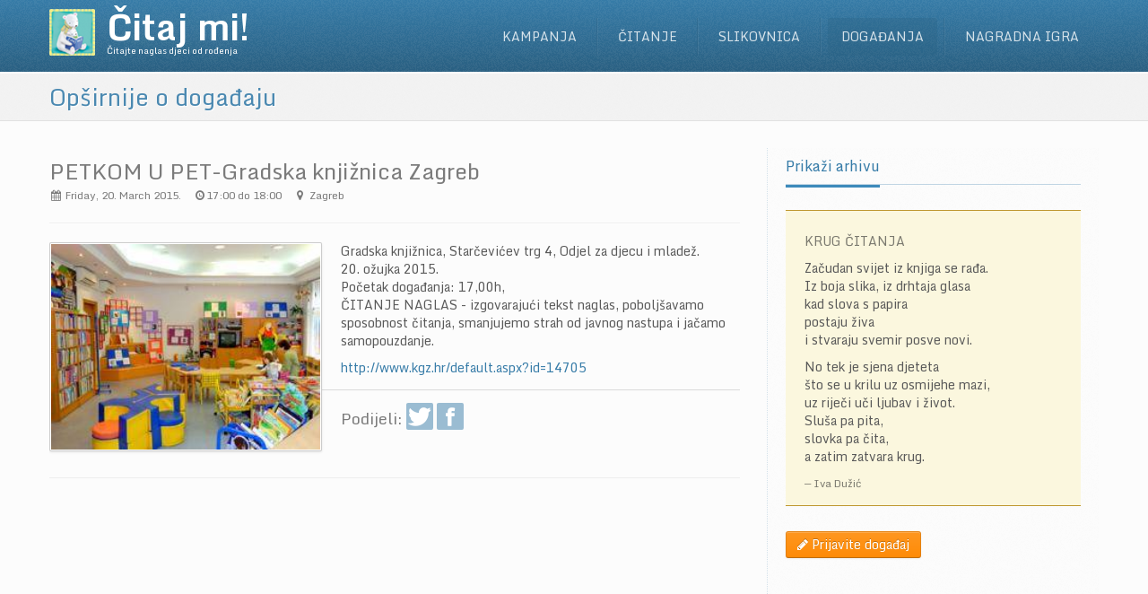

--- FILE ---
content_type: text/html; charset=utf-8
request_url: https://www.citajmi.info/dogadanja/opsirnije/petkom-u-pet-zagreb-gradska-knjiznica/
body_size: 14387
content:
<!doctype html>



<html lang="hr-HR">
<head>
  <meta http-equiv="Content-Type" content="text/html; charset=UTF-8">
  <meta charset="utf-8">
  <title>Čitaj Mi - Događanja</title>
  <meta name="viewport" content="width=device-width, initial-scale=1.0">
  <meta name="description" content="Citajmi.info">
  <!-- Le css -->
  <link rel="stylesheet" href="/static/CACHE/css/fd64c6932d4d.css" type="text/css" />
  <link rel="stylesheet" href="/static/CACHE/css/5a04b7fd09dd.css" type="text/css" />
  <!-- Le HTML5 shim, for IE6-8 support of HTML5 elements -->
  <!--[if lt IE 9]>
    <script src="/static/citajmi/js/html5shim.js"></script>
  <![endif]-->
  <!-- Le fav and touch icons -->
  <link rel="shortcut icon" href="/static/citajmi/img/icons/52x52.png">
  <link rel="apple-touch-icon-precomposed" href="/static/citajmi/img/icons/57x57.png">
  <link rel="apple-touch-icon-precomposed" sizes="72x72" href="/static/citajmi/img/icons/72x72.png">
  <link rel="apple-touch-icon-precomposed" sizes="114x114" href="/static/citajmi/img/icons/114x114.png">
  <link rel="apple-touch-icon-precomposed" sizes="144x144" href="/static/citajmi/img/icons/144x144.png">
  <!-- Google fonts -->
  <link href='//fonts.googleapis.com/css?family=Monda:400,700&amp;subset=latin,latin-ext' rel='stylesheet' type='text/css'>
  <!-- Google analytics -->
  <script type="text/javascript">

  var _gaq = _gaq || [];
  _gaq.push(['_setAccount', 'UA-39802575-1']);
  _gaq.push(['_trackPageview']);

  (function() {
    var ga = document.createElement('script'); ga.type = 'text/javascript'; ga.async = true;
    ga.src = ('https:' == document.location.protocol ? 'https://ssl' : 'http://www') + '.google-analytics.com/ga.js';
    var s = document.getElementsByTagName('script')[0]; s.parentNode.insertBefore(ga, s);
  })();

</script>

  
  <meta property="og:title" content="PETKOM U PET-Gradska knjižnica Zagreb">
  <meta property="og:description" content="www.citajmi.info">
  <meta property="og:image" content="http://www.citajmi.info/media/photologue/eventimgs/2015/03/cache/petkom-u-pet-zagreb-gradska-knjiznica_event_thumbnail.jpg">

</head>

<body class="has-navbar-fixed-top has-highlighted">
  <!-- Navigation -->
  <div id="navigation" class="wrapper">
    <div class="navbar navbar-fixed-top" id="top">
      <div class="navbar-inner">
        <div class="inner">
          <div class="container">
            <a class="brand" href="/naslovna/" title="Naslovna">
              <div class="brand-image"><img src="/static/citajmi/img/icons/52x52.png" alt=""></div>
              <div>
                <h1>Čitaj mi!</h1>
                <span>Čitajte naglas djeci od rođenja</span>
              </div>
            </a>
            <a class="btn btn-navbar" data-toggle="collapse" data-target=".nav-collapse">
              <span class="icon-bar"></span>
              <span class="icon-bar"></span>
              <span class="icon-bar"></span>
            </a>
            <div class="nav-collapse collapse">
              <ul class="nav pull-right" id="main-menu">
                <li class="dropdown">
                  <a href="" class="dropdown-toggle      /predstavljanje-kampanje/" id="about-drop" data-toggle="dropdown">Kampanja</a>
                  <ul class="dropdown-menu" role="menu" aria-labelledby="about-drop">
                    <li role="menuitem"><a href="/kampanja/" tabindex="-1">O Kampanji</a></li>
                    <li role="menuitem"><a href="/campaign/" tabindex="-1">Campaign &nbsp;(eng)</a></li>
                    <li role="menuitem"><a href="/partneri/" tabindex="-1">Partneri</a></li>
                    <li role="menuitem"><a href="/suradnici/" tabindex="-1">Suradnici</a></li>
                    <li role="menuitem"><a href="/pokrovitelji/" tabindex="-1">Pokrovitelji</a></li>
                    <li role="menuitem"><a href="/materijali/" tabindex="-1">Preuzmite materijale</a></li>
                    <li role="menuitem"><a href="/kontakt/" tabindex="-1">Kontakt</a></li>
                  </ul>
                </li>
                <li class="dropdown">
                  <a href="" class="dropdown-toggle   " id="reading-drop" data-toggle="dropdown">Čitanje</a>
                  <ul class="dropdown-menu" role="menu" aria-labelledby="reading-drop">
                    <li role="menuitem"><a href="/citanje-naglas/" tabindex="-1">O Čitanju naglas</a></li>
                    <li role="menuitem"><a href="/citanje-prije-spavanja/" tabindex="-1">Čitanje prije spavanja</a></li>
                    <li role="menuitem"><a href="/razvoj-djeteta/" tabindex="-1">Kalendar razvoja djeteta</a></li>
                    <li role="menuitem"><a href="/citanje-s-pedijatrima/" tabindex="-1">Čitajmo naglas s pedijatrima</a></li>
                  </ul>
                </li>
                <li class="dropdown">
                  <a href="" class="dropdown-toggle   " id="books-drop" data-toggle="dropdown">Slikovnica</a>
                  <ul class="dropdown-menu" role="menu" aria-labelledby="books-drop">
                    <li role="menuitem"><a href="/slikovnica/" tabindex="-1">O Slikovnici</a></li>
                    <li role="menuitem"><a href="/slikovnica-i-dijete/" tabindex="-1">Slikovnica i dijete</a></li>
                    <li role="menuitem"><a href="/slikovnice/preporuke/" tabindex="-1">Knjižničari preporučuju</a></li>
                  </ul>
                </li>
                <li class="dropdown">
                  <a href="" class="dropdown-toggle active " id="events-drop" data-toggle="dropdown">Događanja</a>
                  <ul class="dropdown-menu" role="menu" aria-labelledby="events-drop">
                    <li role="menuitem"><a href="/dogadanja/" tabindex="-1">Aktualna događanja</a></li>
                    <li role="menuitem"><a href="/dogadanja/prijavi/" tabindex="-1">Prijavite događaj</a></li>
                  </ul>
                </li>
                <li class="dropdown">
                  <a href="" class="dropdown-toggle    " id="gallery-drop" data-toggle="dropdown">Nagradna igra</a>
                  <ul class="dropdown-menu" role="menu" aria-labelledby="gallery-drop">
                    <li role="menuitem"><a href="/slikovnica-tjedna/" tabindex="-1">Slikovnica mjeseca</a></li>
                    <li role="menuitem"><a href="/galerija/nagradna-igra/" tabindex="-1">Sudjelujte</a></li>
                    <li role="menuitem"><a href="/galerija/" tabindex="-1">Galerija</a></li>
                  </ul>
                </li>
              </ul>
            </div><!--/.nav-collapse -->
          </div>
        </div>
      </div>
    </div>
  </div>
  <!-- Highlighted -->
  <div id="highlighted">
    
  <div class="container">
    <div class="row-fluid header">
      <h2 class="page-title"><span>Opširnije o događaju</span> <small></small></h2>
    </div>
  </div>

  </div>
  <!-- Content -->
  <div id="content">
    <div class="container">
      
      
      
  
  
  <div class="row">
    
  <div class="span8 blog-post">
    <!--Main blog post-->
    <div class="media">
      <div class="media-body">
        <h3 class="title media-heading">PETKOM U PET-Gradska knjižnica Zagreb</h3>
        <!-- Meta details -->
        <ul class="inline meta muted">
          
          
            <li><i class="icon-calendar"></i> Friday, 20. March 2015.</li>
            <li><i class="icon-time"></i>17:00 do 18:00</li>
            <li><i class="icon-map-marker"></i> Zagreb</li>
          
        </ul>
        <hr>
        
          <a class="various fancybox" title="PETKOM U PET-Gradska knjižnica Zagreb" href="/media/photologue/eventimgs/2015/03/petkom-u-pet-zagreb-gradska-knjiznica.jpg"><img src="/media/photologue/eventimgs/2015/03/cache/petkom-u-pet-zagreb-gradska-knjiznica_event_thumbnail.jpg" alt="Slika uz događaj" class="media-object img-polaroid event-display"></a>
        

        <p>Gradska knjižnica, Starčevićev trg 4, Odjel za djecu i mladež. <br />20. ožujka 2015.<br />Početak događanja: 17,00h,<br />ČITANJE NAGLAS - izgovarajući tekst naglas, poboljšavamo sposobnost čitanja, smanjujemo strah od javnog nastupa i jačamo samopouzdanje.</p>

<p><a href="http://www.kgz.hr/default.aspx?id=14705" rel="nofollow">http://www.kgz.hr/default.aspx?id=14705</a></p>
        <!-- Share links -->
        <div class="team-member">
          <div class="social-media bordered-top-medium">
            <h4 style="display: inline;">Podijeli:  </h4>
            <a href="http://twitter.com/home?status=https://www.citajmi.info/dogadanja/opsirnije/petkom-u-pet-zagreb-gradska-knjiznica/" class="_tooltip" data-placement="top" data-original-title="Twitter"><i class="icon-twitter"></i></a>
            <a href="http://www.facebook.com/sharer.php?u=https://www.citajmi.info/dogadanja/opsirnije/petkom-u-pet-zagreb-gradska-knjiznica/" class="_tooltip" data-placement="top" data-original-title="Facebook"><i class="icon-facebook"></i></a>
          </div>
        </div>
      </div>
    </div>
  </div>

    
    <div class="span4 sidebar sidebar-right">
      <div class="inner">
        <!-- Arhiva -->
        
          <div class="block">
            <h3 class="block-title sub-title"><span><a href="?a">Prikaži arhivu</a></span></h3>
          </div>
        
        <div class="block">
          <div class="song-snippet">
  <h5>KRUG ČITANJA</h5>
  <p>
    Začudan svijet iz knjiga se rađa.<br>
    Iz boja slika, iz drhtaja glasa<br>
    kad slova s papira<br>
    postaju živa<br>
    i stvaraju svemir posve novi.
  </p>
  <p>
    No tek je sjena djeteta<br>
    što se u krilu uz osmijehe mazi,<br>
    uz riječi uči ljubav i život.<br>
    Sluša pa pita,<br>
    slovka pa čita,<br>
    a zatim zatvara krug.
  </p>
  <small>Iva Dužić</small>
</div>

        </div>
        <div class="block">
          <a href="/dogadanja/prijavi/" class="btn btn-warning"><i class="icon-pencil"></i> Prijavite događaj</a>
        </div>
      </div>
    </div>
  </div>

    </div>
  </div>
  <!-- Partners -->
  <div id="content-below" class="wrapper">
    <div class="container">
      <div class="clients block">
        <h3 class="block-title"><span>Partneri</span></h3>
        <ul class="thumbnails">
          <li class="span2"><a href="http://www.hkdrustvo.hr/" class="_tooltip" data-placement="top" data-original-title="HKD" title="Hrvatsko knjižničarsko društvo"  target="_blank" rel="nofollow"><img src="/static/citajmi/img/partners/hkd.png" class="img-rounded" alt="HKD logo" /></a></li>
          <li class="span2"><a href="http://www.hcd.hr/" class="_tooltip" data-placement="top" data-original-title="HCD" title="Hrvatsko čitateljsko društvo"  target="_blank" rel="nofollow"><img src="/static/citajmi/img/partners/hcd.png" class="img-rounded" alt="HCD logo" /></a></li>
          <li class="span2"><a href="http://www.hpd.com.hr/" class="_tooltip" data-placement="top" data-original-title="HPD" title="Hrvatsko pedijatrijsko društvo"  target="_blank" rel="nofollow"><img src="/static/citajmi/img/partners/hpd.png" class="img-rounded" alt="HPD logo" /></a></li>
          <li class="span2"><a href="http://www.hidk.hr/" class="_tooltip" data-placement="top" data-original-title="HIDK" title="Hrvatsko udruga istraživača dječje književnosti"  target="_blank" rel="nofollow"><img src="/static/citajmi/img/partners/hidk.png" class="img-rounded" alt="HIDK logo" /></a></li>
          <li class="span2"><a href="http://www.hld.hr/" class="_tooltip" data-placement="top" data-original-title="HLD" title="Hrvatsko logopedsko društvo"  target="_blank" rel="nofollow"><img src="/static/citajmi/img/partners/hld.png" class="img-rounded" alt="HLD logo" /></a></li>
          <li class="span2"><a href="http://www.unicef.hr/" class="_tooltip" data-placement="top" data-original-title="unicef" title="unicef"  target="_blank" rel="nofollow"><img src="/static/citajmi/img/partners/unicef.png" class="img-rounded" alt="unicef logo" /></a></li>
        </ul>
      </div>
    </div>
  </div>
  <!-- Footer -->
  <footer id="footer">
    <div class="inner">
      <div class="container">
        <div class="row">
          <!-- Events -->
          <div class="span6 col blog-list blog-list-short">
            <h3>Aktualna događanja</h3>
            
              
              <div class="media row">
                <div class="media-body span6">
                  <h5 class="title media-heading"><a href="/dogadanja/opsirnije/bebe-u-knjiznici-2/">
                    
                      20.11.-01.12. Bebe u knjižnici
                    
                  </a></h5>
                  <ul class="inline meta">
                    <li><i class="icon-calendar"></i> Mon od 12:11</li>
                    <li><i class="icon-map-marker"></i> Tisno</li>
                  </ul>
                </div>
              </div>
            
          </div>
          <!-- Contact -->
          <div class="span4 col contact-block">
            <h3>Kontaktirajte nas!</h3>
            <address>
              <p><strong>Citajmi.info</strong></p>
              

<p><abbr title="Email">E</abbr>: <a href="mailto:info@citajmi.info">info@citajmi.info</a></p>


            </address>
          </div>
          <!-- Follow us -->
          <div class="span2 col social-media">
            <h3>Pratite nas na</h3>
            <a href="https://twitter.com/Citaj_mi" target="_blank"><i class="icon-twitter"></i> Twitter</a>
            <a href="http://www.facebook.com/CitajMi" target="_blank"><i class="icon-facebook"></i> Facebook</a>
          </div>
        </div>
        <div class="row">
          <div class="subfooter">
            <div class="span12"><p><a href="/">Citajmi.info</a> koristi <a href="http://www.infinum.co/cookies-info" target="_blank" rel="nofollow">kolačiće</a> za pružanje boljeg korisničkog iskustva. Nastavkom pregleda web stranice slažete se s korištenjem kolačića.</p></div>
            <div class="span12"><p>Hosting provided by <a href="http://www.kset.org">KSET</a> | &copy; 2026. <a href="/">Citajmi.info</a></p></div>
          </div>
        </div>
      </div>
    </div>
  </footer>

  <!-- Scripts -->
  <script src="//ajax.googleapis.com/ajax/libs/jquery/1.7.1/jquery.min.js"></script>
  
  <script type="text/javascript" src="/static/CACHE/js/0a9c021830ff.js"></script>
  <script type="text/javascript" src="/static/CACHE/js/db456f3738a7.js"></script>
</body>
</html>
